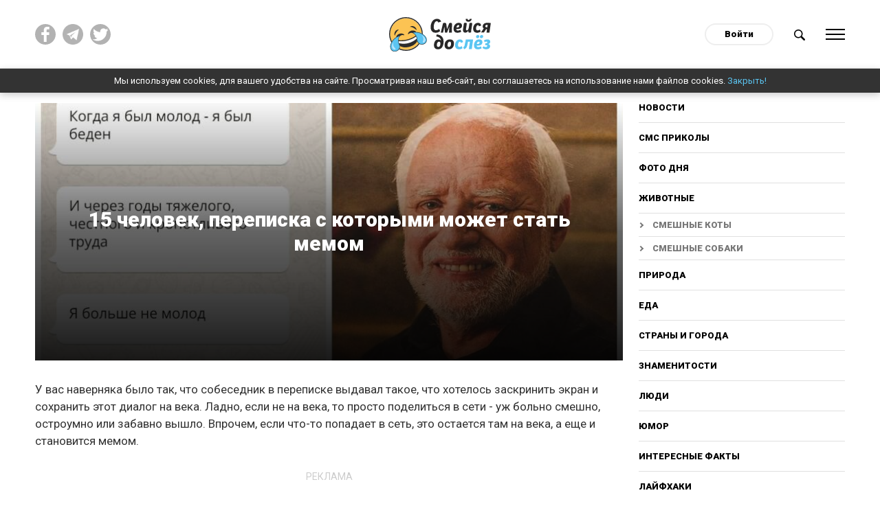

--- FILE ---
content_type: text/html; charset=utf-8
request_url: https://www.google.com/recaptcha/api2/aframe
body_size: 268
content:
<!DOCTYPE HTML><html><head><meta http-equiv="content-type" content="text/html; charset=UTF-8"></head><body><script nonce="yPuUXpHMEa1ADF88GBCmTg">/** Anti-fraud and anti-abuse applications only. See google.com/recaptcha */ try{var clients={'sodar':'https://pagead2.googlesyndication.com/pagead/sodar?'};window.addEventListener("message",function(a){try{if(a.source===window.parent){var b=JSON.parse(a.data);var c=clients[b['id']];if(c){var d=document.createElement('img');d.src=c+b['params']+'&rc='+(localStorage.getItem("rc::a")?sessionStorage.getItem("rc::b"):"");window.document.body.appendChild(d);sessionStorage.setItem("rc::e",parseInt(sessionStorage.getItem("rc::e")||0)+1);localStorage.setItem("rc::h",'1763632149448');}}}catch(b){}});window.parent.postMessage("_grecaptcha_ready", "*");}catch(b){}</script></body></html>

--- FILE ---
content_type: image/svg+xml
request_url: https://do-slez.com/templates/time/images/vib.svg
body_size: 794
content:
<svg width="50" height="50" viewBox="0 0 50 50" fill="none" xmlns="http://www.w3.org/2000/svg">
<path fill-rule="evenodd" clip-rule="evenodd" d="M50 25C50 38.8086 38.8071 50 25 50C11.1929 50 0 38.8086 0 25C0 11.1914 11.1929 0 25 0C38.8071 0 50 11.1914 50 25ZM35.9351 22.1602C35.9709 17.8242 32.2766 13.8477 27.7 13.2969L27.4045 13.25C27.1746 13.207 26.9412 13.1797 26.707 13.1758C25.7681 13.1758 25.5176 13.8359 25.4514 14.2266C25.387 14.6094 25.4485 14.9336 25.6331 15.1836C25.9436 15.6055 26.491 15.6797 26.9304 15.7383L27.2815 15.7969C31.3945 16.7148 32.7791 18.1602 33.4556 22.2383L33.4758 22.4102L33.4885 22.5898C33.5186 23.0781 33.5786 24.0938 34.6689 24.0938C34.759 24.0938 34.8579 24.0859 34.96 24.0703C35.9739 23.9141 35.9424 22.9883 35.9275 22.543C35.9231 22.418 35.9185 22.2969 35.9304 22.2188L35.9351 22.1602ZM26.7729 11.7344L26.4399 11.7031C25.936 11.668 24.8875 11.5898 24.949 10.5078C24.9761 10.0391 25.186 9.25 26.293 9.25L26.6531 9.26562L26.8989 9.27734L26.9814 9.27344L27.0654 9.26953C34.0195 9.50391 40.0464 15.8164 39.9595 22.7773L39.9685 23.0938C39.991 23.5547 40.0149 24.1289 39.646 24.5156C39.4331 24.7344 39.1375 24.8477 38.7639 24.8477H38.728C37.54 24.8242 37.522 23.7188 37.5129 23.1875C37.5115 23.0391 37.5085 22.8984 37.4934 22.7812C36.634 15.9727 33.5276 12.7734 26.7729 11.7344ZM36.7375 31.2422L37.168 31.5781C37.8853 32.1289 38.719 32.7617 38.989 33.7344C39.1277 34.2344 39.1174 34.8203 38.866 35.5312C38.0215 37.918 35.269 40.0117 32.9771 40.0117H32.938C32.897 40.0117 32.8562 40.0078 32.8164 39.9961L32.5315 39.9297C32.1941 39.8555 31.7334 39.75 31.2939 39.5625C26.4221 37.4648 22.2161 34.6719 18.7944 31.2617C15.2981 27.7812 12.5259 23.5586 10.5535 18.7188C10.2002 17.8477 10.0222 16.9961 10.0205 16.1875C10.019 15.4375 10.1694 14.7227 10.4724 14.0625C11.125 12.6445 12.427 11.5703 14.2434 10.9609C14.9207 10.7188 15.6616 10.7227 16.3374 10.9688C17.9185 11.5469 21.6699 16.6641 21.7629 18.3633C21.8425 19.8633 20.6919 20.6445 20.0725 21.0625C18.9834 21.8047 18.7825 22.7148 19.4021 24.1055C20.6831 26.9844 22.9241 29.1641 26.0591 30.5859C26.3894 30.75 26.7502 30.8398 27.1179 30.8516C27.4165 30.8516 27.6836 30.7695 27.9233 30.6016C28.1086 30.4727 28.2776 30.2891 28.4319 30.0547C29.2329 28.8438 30.2019 28.2305 31.3149 28.2305C32.1399 28.2305 33.0129 28.5625 33.9851 29.2422L34.4575 29.5742C35.2151 30.1016 35.9995 30.6484 36.7375 31.2422ZM25.9585 18.0938C26.2451 17.2656 27.0625 17.2422 27.4541 17.2344C28.4951 17.2109 29.6379 17.7539 30.5859 18.7148C31.5325 19.6758 32.0874 20.8828 32.0754 21.9414C32.1084 22.9609 31.738 23.5234 30.9729 23.6133L30.8291 23.6211C30.1946 23.6211 29.698 23.1094 29.6245 22.375C29.467 20.793 28.6765 19.9453 27.1389 19.6992C26.7161 19.6289 26.2495 19.5039 26.0066 19.0977C25.8401 18.8203 25.8235 18.4844 25.9585 18.0938Z" fill="black"/>
</svg>


--- FILE ---
content_type: image/svg+xml
request_url: https://do-slez.com/templates/time/images/logo.svg
body_size: 2498
content:
<?xml version="1.0" encoding="utf-8"?>
<!-- Generator: Adobe Illustrator 21.0.1, SVG Export Plug-In . SVG Version: 6.00 Build 0)  -->
<svg version="1.1" id="Слой_1" xmlns="http://www.w3.org/2000/svg" xmlns:xlink="http://www.w3.org/1999/xlink" x="0px" y="0px"
	 viewBox="0 0 195.2 65.9" style="enable-background:new 0 0 195.2 65.9;" xml:space="preserve">
<style type="text/css">
	.st0{fill:#0097C9;}
	.st1{fill:#FCC353;}
	.st2{fill:#3A2E2A;}
	.st3{fill:#392E2A;}
	.st4{fill:#E7E3E0;}
	.st5{fill:#64B6E7;}
	.st6{fill:#5BC5F2;}
	.st7{fill:#46C0ED;}
	.st8{fill:#80CFF3;}
	.st9{fill:#81CFF3;}
	.st10{fill:none;stroke:#81CFF3;stroke-width:0.75;stroke-miterlimit:10;}
	.st11{fill:#93D4F3;}
	.st12{fill:#38AEE4;}
	.st13{fill:#F6F6F6;}
	.st14{fill:#BAE3FA;}
	.st15{fill:#282727;}
	.st16{fill:#2D2D2C;}
</style>
<g>
	<g>
		<path class="st15" d="M89.2,29.9c-6.2,0-9.5-4.2-9.5-10.6c0-8.5,4.3-16.1,12.2-16.1c3.3,0,6.5,1.2,8,5.3l-5.6,1.8
			c-0.5-1.7-1.4-2.6-2.9-2.6c-3.8,0-5.8,6.4-5.8,11.3c0,4.1,1.7,6.1,4.1,6.1c2.1,0,4.4-0.9,6.4-2.5l1.8,4.2
			C95.8,28.7,92.4,29.9,89.2,29.9z"/>
		<path class="st15" d="M120.7,13.9l-0.3,15.6h-5.5l0.6-11.1l-4.2,11.1h-4.1l-1.1-11.2l-2.6,11.2h-4.3l4.3-17.9
			c0.6-0.4,1.7-0.7,2.6-0.7c2,0,3.4,0.5,3.6,2.2l1.4,9.8l4.3-11.3c0.7-0.4,1.9-0.7,2.6-0.7C120,10.9,120.8,11.6,120.7,13.9z"/>
		<path class="st15" d="M136.8,24.2l1.7,3.6c-2.2,1.4-4.7,2.1-7.3,2.1c-4.8,0-7.5-2.7-7.5-7.4c0-6.5,3.7-11.6,10.1-11.6
			c4,0,6.1,2,6.1,5.2c0,4.9-4.1,6.7-8.9,6.7c-0.7,0-1.4,0-2.1-0.1c0,2,0.8,3,2.9,3C133.8,25.7,135.4,25.1,136.8,24.2z M129.2,19.6
			c0.6,0,1.2,0.1,1.7,0.1c2,0,3.7-1,3.7-2.9c0-0.9-0.5-1.6-1.7-1.6C130.9,15.2,129.7,17.1,129.2,19.6z"/>
		<path class="st15" d="M157.5,26.2c0,0.3-0.1,0.7-0.1,1c0,0.6,0.1,1.2,0.4,1.7c-1.3,0.6-2.3,0.9-3.6,0.9c-1.2,0-2.2-0.9-2.2-2.5
			c0-0.2,0-0.3,0-0.7l0.1-0.8c-1.7,2.8-3.5,3.9-5.9,3.9c-2.9,0-4.4-1.7-4.4-5c0-0.5,0-1.1,0.1-1.7l1.7-11.5c1.1-0.4,2.2-0.8,3.4-0.8
			c1.3,0,2,0.7,2,2c0,0.1,0,0.2,0,0.5l-1.3,8.7c-0.1,0.5-0.1,0.8-0.1,1.2c0,1.2,0.3,2.2,1.6,2.2c2.1,0,3.3-1.8,4.1-7.5l0.9-6.2
			c1.1-0.4,2.2-0.8,3.3-0.8c1.3,0,2,0.7,2,2c0,0.1,0,0.2,0,0.5L157.5,26.2z M152.3,8.8c-3.4,0-5.3-1.7-5.3-4.6c0-0.3,0-0.6,0.1-0.9
			h3.7c0,0.2,0,0.3,0,0.5c0,1.1,0.6,1.7,1.6,1.7c1.4,0,2.3-0.8,2.4-2.2h3.8C158,6.8,155.7,8.8,152.3,8.8z"/>
		<path class="st15" d="M169,29.9c-5,0-7.7-2.9-7.7-7.8c0-6.3,3.8-11.2,9.4-11.2c2.2,0,5.5,1,5.9,5.3l-4.2,1.3
			c-0.2-1.4-0.7-2.2-1.8-2.2c-2.6,0-3.7,3.7-3.7,6.6c0,2.3,1.1,3.5,3.1,3.5c1.5,0,3.2-0.7,4.3-1.7l1.3,4.1
			C173.7,29.3,171.2,29.9,169,29.9z"/>
		<path class="st15" d="M195.2,11.2l-2.6,18.3h-5.6l0.9-6.4c-0.5,0-0.9,0-1.4,0h-0.4l-4.1,6.3h-5.7l5.2-7.7
			c-1.2-0.9-1.9-2.3-1.9-4.1c0-4.3,3.9-6.8,9.1-6.8C190.8,10.9,193.4,11.1,195.2,11.2z M188.5,19.5l0.7-4.8h-1.4
			c-1.9,0-3.1,1-3.1,2.8c0,1.2,0.9,2,2.6,2H188.5z"/>
		<path class="st15" d="M104.5,47c0,8.3-3.3,14.7-10.5,14.7c-5.1,0-7.9-2.9-7.9-7.8c0-6,2.9-11.2,8.4-11.2c2.3,0,4,0.8,5.1,2.2
			c-0.9-5.2-4.4-7.1-9.2-7.9l1-3.9C99.2,34,104.5,37.7,104.5,47z M98.5,50.6c0-2.2-0.9-3.5-2.7-3.5c-2.9,0-4.2,3.5-4.2,6.6
			c0,2.2,0.9,3.5,2.7,3.5C97.2,57.2,98.5,53.8,98.5,50.6z"/>
		<path class="st15" d="M106.5,53.9c0-6.6,3.7-11.2,10.2-11.2c5.1,0,7.8,2.9,7.8,7.8c0,6.6-3.7,11.2-10.1,11.2
			C109.2,61.7,106.5,58.8,106.5,53.9z M118.9,50.6c0-2.2-0.9-3.5-2.8-3.5c-2.7,0-4,3.6-4,6.6c0,2.3,1,3.5,2.8,3.5
			C117.6,57.2,118.9,53.8,118.9,50.6z"/>
		<path class="st6" d="M134.3,61.7c-5,0-7.7-2.9-7.7-7.8c0-6.3,3.8-11.2,9.4-11.2c2.2,0,5.5,1,5.9,5.3l-4.2,1.3
			c-0.2-1.4-0.7-2.2-1.8-2.2c-2.6,0-3.7,3.7-3.7,6.6c0,2.3,1.1,3.5,3.1,3.5c1.5,0,3.2-0.7,4.3-1.7l1.3,4.1
			C139,61.1,136.5,61.7,134.3,61.7z"/>
		<path class="st6" d="M158.7,61.3h-5.6l2-14.1h-3.7l-1.5,7.4c-0.8,3.9-3,5.9-5.9,7l-1.8-3.9c1.4-0.4,2.3-1.5,2.8-3.8l2.2-10.9h14
			L158.7,61.3z"/>
		<path class="st6" d="M170.2,54.6c-0.7,0-1.4,0-2.1-0.1c0,2,0.8,3,2.9,3c2,0,3.6-0.6,5-1.5l1.7,3.6c-2.2,1.4-4.7,2.1-7.3,2.1
			c-4.8,0-7.5-2.7-7.5-7.4c0-6.5,3.7-11.6,10.1-11.6c4,0,6.1,2,6.1,5.2C179.1,52.8,175.1,54.6,170.2,54.6z M166.9,37.7
			c0-2,1.2-3.4,3.3-3.4c1.8,0,2.8,0.9,2.8,2.5c0,2-1.2,3.4-3.3,3.4C167.9,40.2,166.9,39.3,166.9,37.7z M170,51.5c2,0,3.7-1,3.7-2.9
			c0-0.9-0.5-1.6-1.7-1.6c-2,0-3.2,1.9-3.7,4.4C169,51.5,169.5,51.5,170,51.5z M180.5,36.8c0,2-1.2,3.4-3.3,3.4
			c-1.8,0-2.9-0.9-2.9-2.5c0-2,1.2-3.4,3.3-3.4C179.5,34.3,180.5,35.2,180.5,36.8z"/>
		<path class="st6" d="M188.5,42.7c3.6,0,5.6,1.6,5.6,4.3c0,2.3-1.4,3.9-3.9,4.6c2.4,0.3,3.7,2,3.7,4c0,4-3.5,6-8.2,6
			c-2.3,0-5-1-6.5-2.8l2.2-3c1.1,1.2,2.7,1.6,3.9,1.6c1.9,0,3.1-0.9,3.1-2.3c0-1-0.7-1.5-2.3-1.5h-1.8l0.5-3.5h1.7
			c1.3,0,2-0.8,2-1.8c0-0.9-0.7-1.4-1.8-1.4c-1,0-2.2,0.3-3.4,1.2l-1.1-3.6C184.3,43.2,186.8,42.7,188.5,42.7z"/>
	</g>
</g>
<g>
	<ellipse transform="matrix(0.9682 -0.2502 0.2502 0.9682 -7.0582 9.1133)" class="st1" cx="32.3" cy="32.3" rx="30.4" ry="30.4"/>
	<path class="st16" d="M32.3,1.9c13.5,0,25.9,9.1,29.4,22.8c4.2,16.3-5.6,32.8-21.8,37c-2.6,0.7-5.1,1-7.6,1
		c-13.5,0-25.9-9.1-29.4-22.8c-4.2-16.3,5.6-32.8,21.8-37C27.3,2.2,29.8,1.9,32.3,1.9 M32.3,0L32.3,0c-2.7,0-5.4,0.3-8.1,1
		C7,5.5-3.4,23.2,1,40.4c3.7,14.3,16.5,24.2,31.3,24.2c2.7,0,5.4-0.3,8.1-1C57.6,59.1,68,41.5,63.6,24.2C59.9,10,47,0,32.3,0L32.3,0
		z"/>
</g>
<g>
	<g>
		<path class="st16" d="M11.2,35.5c-0.3-0.2-0.5-0.5-0.6-0.9c-0.2-0.3-0.3-0.7-0.3-1c-0.2-0.7-0.2-1.4-0.1-2.1
			c0.2-1.4,0.7-2.7,1.4-3.9c0.7-1.2,1.7-2.2,3-2.9c0.6-0.3,1.3-0.6,2-0.7c0.7-0.1,1.5,0,2.1,0.3c-1.2,0.6-2.1,1.3-2.8,2.1
			c-0.7,0.8-1.4,1.7-2,2.7c-0.6,1-1.2,1.9-1.7,2.9C11.8,33.1,11.4,34.1,11.2,35.5z"/>
		<path class="st16" d="M52.3,24.9c-0.8-1.1-1.7-1.8-2.6-2.5c-0.9-0.7-1.9-1.2-2.9-1.8c-1-0.5-2-1-3-1.4c-1-0.3-2.1-0.6-3.5-0.5
			c0.4-0.6,1-1,1.7-1.3c0.7-0.3,1.4-0.4,2.1-0.4c1.4,0,2.8,0.4,4,1.1c1.2,0.7,2.3,1.5,3.1,2.7c0.4,0.6,0.8,1.2,1,1.9
			c0.1,0.3,0.2,0.7,0.2,1C52.4,24.2,52.4,24.5,52.3,24.9z"/>
	</g>
</g>
<path class="st16" d="M11.5,42.9c0,0,5.1,19.8,27.2,14.1s17-25.5,17-25.5C45.5,42.1,25.5,47.2,11.5,42.9z"/>
<path class="st13" d="M52.6,41.5c0.2-0.6,0.3-1.2,0.4-1.7c0.4-1.6,0.6-3,0.7-4.2c-9.8,8.3-25.9,12.4-38.5,10c0.8,1.2,2,2.7,3.5,4.3
	C30.3,53.1,43.7,49.7,52.6,41.5z"/>
<g>
	<path class="st6" d="M23.9,34.6c0,0-15.1,1.5-20.9,17c-2.5,6.6,0.7,12.2,4.2,13.7c3.5,1.5,10.5,0.6,12.9-5.6c2.7-7-4.5-10-1.7-19.2
		C19.8,36,23.9,34.6,23.9,34.6z"/>
	<path class="st16" d="M27.9,32.7c-3.9-2.8-10-1-12.5,1.9c-1.7,1.9-1.8,3.1-1.4,3.7C10,40.6,5.6,44.7,3,51.6
		c-2.5,6.6,0.7,12.2,4.2,13.7c0.9,0.4,2.1,0.6,3.4,0.6c3.5,0,7.7-1.7,9.4-6.3c2.7-7-4.5-10-1.7-19.2c1.3-4.2,5.1-5.7,5.4-5.8
		c1.4-0.3,2.9-0.3,3.8-0.1C29.7,35.1,29.7,33.9,27.9,32.7z M17.7,40.2c-1.5,5.1-0.2,8.4,0.9,11.3c1,2.6,1.9,4.8,0.7,7.9
		c-1.6,4.3-5.6,5.8-8.7,5.8c-1.2,0-2.3-0.2-3.1-0.6c-3.1-1.3-6.1-6.5-3.8-12.7C7.5,41.9,15.2,37.9,20,36.3
		C19.1,37.3,18.2,38.5,17.7,40.2z"/>
</g>
<path class="st6" d="M41.1,30.1c0,0,13.9-6,26.5,4.7c5.4,4.6,5.3,11,3,14c-2.3,3-8.9,5.6-14,1.3c-5.8-4.9-0.9-10.9-7.9-17.6
	C45.1,29,41.1,30.1,41.1,30.1z"/>
<path class="st16" d="M67.6,34.9c-5.5-4.7-11.3-6.2-16.1-6.4c0-0.7-0.6-1.7-3-2.5c-3.6-1.2-9.8,0.1-11.8,4.4c-0.9,2-0.4,3,1.1,1.6
	c0.7-0.7,2-1.4,3.5-1.8c0.2,0,0.7-0.1,1.4-0.1c1.5,0,3.8,0.4,6.1,2.6c7,6.7,2.1,12.7,7.9,17.6c1.9,1.6,4.1,2.3,6.1,2.3
	c3.3,0,6.4-1.7,7.8-3.6C72.9,45.9,73,39.4,67.6,34.9z M70,48.4c-1.2,1.6-4,3.3-7.2,3.3c-2.1,0-4-0.7-5.6-2.1
	c-2.5-2.1-2.8-4.5-3.2-7.2c-0.4-3.1-0.8-6.6-4.7-10.3c-1.2-1.2-2.5-1.9-3.7-2.3c1.4-0.3,3.1-0.5,4.9-0.5c6.2,0,11.8,2.1,16.6,6.2
	C72.2,39.8,72,45.8,70,48.4z"/>
<path class="st14" d="M64.9,46.3c0.9-2.3,1.9-5.3-0.7-9.5c-1.5-2.5-3.9-4.2,0-1.3c6.6,5.1,5.7,9.4,4.4,11.4
	C66.9,49.6,63.7,49.5,64.9,46.3z"/>
<path class="st14" d="M11.4,59.4c-1.8-1.7-4.1-3.9-3.6-8.8c0.3-2.9,1.6-5.5-0.5-1.1c-3.7,7.5-0.9,11,1.2,12.2
	C11.2,63.2,14,61.8,11.4,59.4z"/>
</svg>
